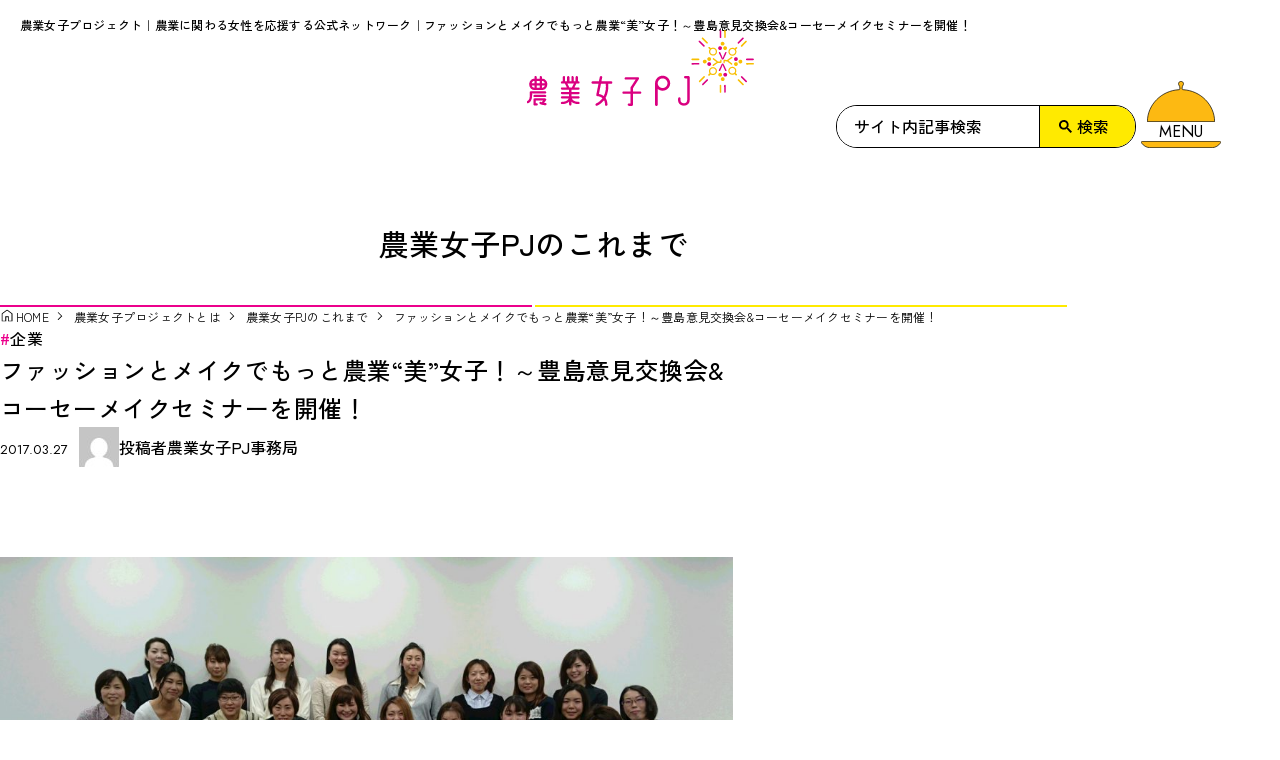

--- FILE ---
content_type: text/css
request_url: https://nougyoujoshi.maff.go.jp/wp/wp-content/themes/nogyojoshi/style.css?ver=6.8.3
body_size: 1886
content:
/*
Theme Name: nogyojoshi
*/

@charset "UTF-8";

/*
 * wysiwyg
 *----------------------------------------------- */
.wysiwyg p,
.wysiwyg p img {
    margin: 0 0 30px;
    line-height: 1.9;
}

.wysiwyg em {
    font-family: 'Times New Roman','ヒラギノ明朝 Pro W6', 'Hiragino Mincho Pro', 'ＭＳ Ｐゴシック', serif;
    font-style: italic;
    font-weight: normal;
}

.wysiwyg ul,
.wysiwyg ol {
    padding: 0 0 0 20px;
    margin: 0 0 30px 0;
}
.wysiwyg ul li {
    list-style-type: square;
}
.wysiwyg ol li {
    list-style-type: decimal;
}

.wysiwyg table {
    border-top: 1px solid #CCC;
    border-left: 1px solid #CCC;
    margin: 0 0 30px 0;
}

.wysiwyg th {
    border-right: 1px solid #CCC;
    border-bottom: 1px solid #CCC;
    padding: 5px;
}

.wysiwyg td {
    border-right: 1px solid #CCC;
    border-bottom: 1px solid #CCC;
    padding: 5px;
}

.wysiwyg h1 {
    font-size: 200%;
    font-weight: bold;
    margin: 0;
    padding: 0;
}

.wysiwyg h2,
.article .area_article_detail .wysiwyg h2,
.topics_t_detail .area_topics_detail .wysiwyg h2 {
    font-size: 180%;
    font-weight: bold;
    margin: 0;
    padding: 0;
    border: none;
}

.wysiwyg h3 {
    font-size: 160%;
    font-weight: bold;
    margin: 0;
    padding: 0;
}

.wysiwyg h4 {
    font-size: 140%;
    font-weight: bold;
    margin: 0;
    padding: 0;
}

.wysiwyg h5 {
    font-size: 120%;
    font-weight: bold;
    margin: 0;
    padding: 0;
}

.wysiwyg h6 {
    font-size: 100%;
    font-weight: bold;
    margin: 0;
    padding: 0;
}



 /*-----------------------------------------------
                overview/community
 -----------------------------------------------*/
 span.overview-no-link {
    color: #7b6b5b;
    vertical-align: middle;
    padding-left: 20px;
}

.overview_community .box_main{
  background: none;
  box-shadow: none;
}

.overview_community .box_area ul li a:before{
  content: none;
}

.overview_community .box_main ul{
  display: flex;
  flex-wrap: wrap;
}

.overview_community .box_main li{
  background-color: #fff;
  box-shadow: 0px 0px 8px 1px #e1ded7;
  margin: 5px;
  padding: 6px;
  width: 30%;
}
.overview_community .box_main li{
  background-color: #fff;
  box-shadow: 0px 0px 8px 1px #e1ded7;
  margin: 5px;
  padding: 6px;
  width: 30%;
}
.overview_community .box_main li img{
  max-height: 150px;
  max-width: 240px;
  object-fit: contain;
  width: 100%;
}
.overview_community .icon-external-link:before{
  display: none;
}
.community-area-info{
  display: flex;
  flex-wrap: wrap;
}
.community-sns{
  display: flex;
  justify-content: center;
}
.community-icon {
  width: 20px;
}
.overview_community .block {
    display: inline-block;
    font-size: 14px;
    margin-left: 38px;
    position: relative;
    top: 8px;
}
.overview_community .area_tab .ttl_area.community-button {
  border-radius: 4px;
  padding: 14px 30px;
  position: relative;
  top: 2px;
  vertical-align: 2px;
  width: 27%
}
.overview_community .area_tab .ttl_area.community-button::after {
  content: "";
  border: 1px solid;
  border-color: #fff #fff transparent transparent;
  display: block;
  height: 5px;
  margin: auto;
  position: absolute;
  right: 10px;
  top: 47%;
  transform: rotate(45deg);
  width: 5px;
}
.overview_community .area_tab .ttl_area_wrapper .ttl_area{
  color: #fff;
}
.overview_community .area_tab .ttl_area_wrapper .ttl_area:before{
  color: #fff;
}
.overview_community .area_tab .ttl_area_wrapper:nth-of-type(1) .ttl_area{
  background-color: #ff86a6;
}
.overview_community .box_area ul li a{
  display: block;
  font-size: 18px;
  font-weight: 600;
  text-align: center;
}
.community-area-info{
  align-items: center;
  display: flex;
  justify-content: center;
  margin-bottom: 10px;
}
.community-icon{
  margin: 0 10px;
}
.community-area {
    background-color: #9d8670;
    border-radius: 4px;
    color: #fff;
    padding: 5px 12px 4px 12px;
}
.community-list-image{
  margin-bottom: 10px
}
.community-establishment{
  color: #7b6b5b;
  font-size: 14px;
  text-align: center;
}
.overview_community .area_tab .area_tab_list ul li:nth-of-type(4n) {
    margin: 0 12px 10px 0;
}
.overview_community .area_tab .area_tab_list ul li a {
    width: 150px;
}
.community-prefecture{
  border: 1px solid #ff86a6;
  border-radius: 4px;
  color: #7b6b5b;
  font-size: 14px;
  font-weight: 400;
  padding: 2px 5px 1px 5px;
}
.overview_community .area_tab .area_tab_list ul li.list-jyoshi-labo a{
  background-color: #ffb33a;
}
.overview_community .box_area h3 {
    background-color: #9d8670;
    border-radius: 6px;
    color: #fff;
    display: inline;
    padding: 5px 12px 4px 12px;
    position: relative;
}
.overview_community .box_area h3:before {
    color: #fff;
    top: 3px;
    position: relative;
}
.nojolabo_desc{
  color: #7b6b5b;
  font-size: 14px;
}
#area_10 .community-prefecture{
  display: none;
}
#area_10 h3{
  background-color: #ffb33a;
}
.overview_community .area_tab .area_tab_list ul li:nth-of-type(10) a{
  background-color: #ffb33a;
}
.nojolabo_sup {
    display: inline;
    color: #7b6b5b;
    margin: 0px 0px 0px 20px;
    position: relative;
    top: -5px;
}
/*-----------------------------------------------
               front-page
-----------------------------------------------
.front-page .area_news{
  display: flex;
}
.front-page .area_news .inner{
  display: flex;
  width: 70%;
}
.front-page .headline_news {
  margin: auto 20px;
}
.front-page .area_news dl {
    width: calc(100% - 220px);
}
.front-page .reg-nojo-member {
  width: 30%;
}
*/
@media screen and (max-width: 768px){
  .overview_community .area_tab .ttl_area.community-button {
      padding: 10px 20px;
  }
  .overview_community .area_tab .area_tab_list ul {
      justify-content: center;
  }
  .overview_community .area_tab .area_tab_list ul li {
      width: 40%;
  }
  .overview_community .area_tab .area_tab_list ul li a {
      width: 100%;
  }
  .overview_community .area_tab .ttl_area.community-button {
      width: 100%;
  }
  .overview_community .area_tab .area_tab_list ul li:nth-of-type(4n) {
      margin: 0 2.5% 5px 0;
  }
  .overview_community .box_main li {
      width: 42%;
  }
  .overview_community .box_area h3,
  .overview_community .box_area ul li a {
      font-size: 16px;
  }
  .box_main {
      padding: 10px;
  }
  .overview_community .box_area h3:before {
      font-size: 2.4rem;
  }
  .nojolabo_sup {
      display: block;
      margin: 10px 0px 0px 10px;
      top: auto;
  }
  .overview_community .area_tab .ttl_area {
      margin: 0 2% 10px 0;
      width: 100%;
  }
}

/*-----------------------------------------------
               Add 20200309
-----------------------------------------------*/
.area_news .outer{
  align-items: center;
  display: flex;
  justify-content: center;
  margin: auto;
  max-width: 1200px;
}
.index .headline_news {
    margin: 0 40px 0 0;
}
.area_news .outer dl {
  float: none;
  width: calc(97% - 240px);
  margin-left: 0;
}
.area_news .right_col {
  color: #615951;
  display: inline;
  font-size: 1.4rem;
  font-weight: bold;
  width: 100%;
}
.area_news .right_col .btn_eng {
  color: #fa8789;
  font-family: 'Quicksand', sans-serif;
  font-size: 10px;
  font-size: 1.0rem;
  font-weight: 400;
  padding: 0;
  margin: -1px 0 0;
}
.area_news .inner02{
  max-width: 240px;
}
.area_news .inner02 a{
  align-items: center;
  background-color: #fff;
  border-radius: 4px;
  box-sizing: border-box;
  display: flex;
  font-size: 1.6rem;
  height: 100px;
  padding: 0 20px;
}
.icon-user-plus{
    content: "\f234";
}
.area_news .right_col:before {
  content: '\f234';
  color: #fa5a8f;
  font-size: 24px;
  font-size: 3rem;
  font-weight: 400;
  float: left;
  margin: 0 7px 0 0;
  position: relative;
  top: 0px;
}
header .gnav ul > li:nth-of-type(4):before {
    content: "\f024";
}
.area_news .right_col .meiryo{
    font-family: "メイリオ", Meiryo, "ヒラギノ角ゴ Pro W3", "Hiragino Kaku Gothic Pro", "游ゴシック",YuGothic, "ＭＳ Ｐゴシック", "MS PGothic", sans-serif;
}
@media screen and (max-width: 768px){
  .area_news .outer {
    max-width: 100%;
  }
  .index .area_news .inner {
    width: 100%;
  }
  .area_news .inner02 {
      display: none;
  }
  .area_news .outer dl {
      width: 100%;
  }
  header .gnav_sp > ul > li:nth-of-type(6) a:before {
      font-family: 'icomoon';
      font-size: 2.4rem;
      content: '\f234';
      color: #fa5a8f;
      margin: 0 10px 0 0;
      position: relative;
      top: 6px;
      line-height: 1;
  }
  header .gnav_sp > ul > li:nth-of-type(5) a:before {
      font-family: 'icomoon';
      font-size: 2.4rem;
      content: '\f024';
      color: #fa5a8f;
      margin: 0 10px 0 0;
      position: relative;
      top: 6px;
      line-height: 1;
  }
}
/*-----------------------------------------------
               Add 210915
-----------------------------------------------*/
.g-recaptcha > div{
  margin-left: auto;
  margin-right: auto;
  margin-bottom: 20px;
}